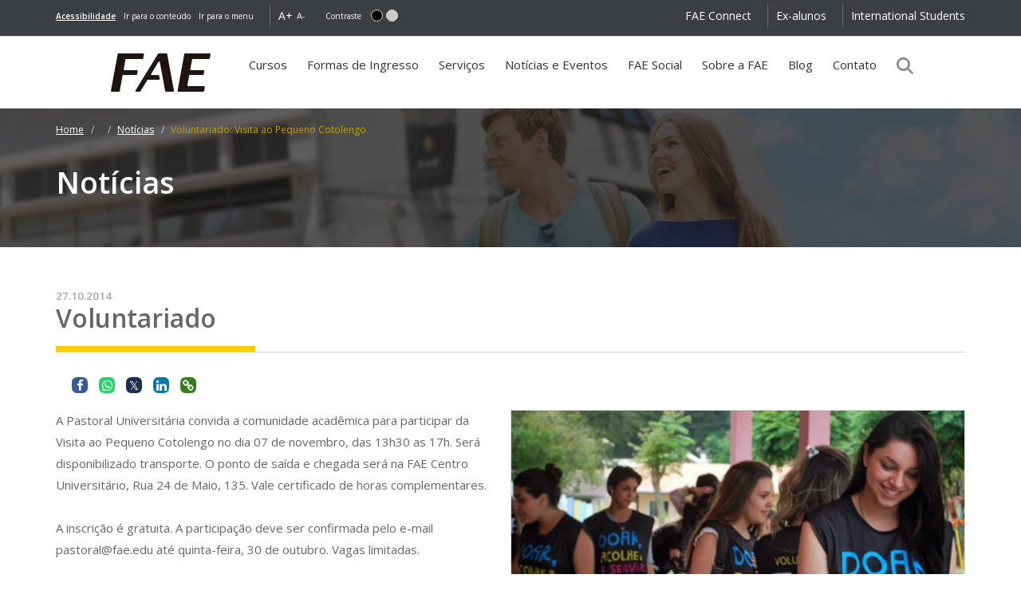

--- FILE ---
content_type: text/html;charset=UTF-8
request_url: https://fae.edu/noticias-e-eventos/noticia/83992061/voluntariado.htm
body_size: 18321
content:







     





	
	















		









<!DOCTYPE html>
<html lang="pt-br">
<head>
    <meta charset="UTF-8">
    <meta http-equiv="x-ua-compatible" content="ie=edge" />
    <meta name="viewport" content="width=device-width, initial-scale=1">
    <meta http-equiv="Cache-Control" content="max-age=172800, public">
    <meta http-equiv="Expires" content="Tue, 01 Jan 2024 00:00:00 GMT">

    <script src='https://cdn.privacytools.com.br/public_api/banner/autoblock/v2/XdMv110141.js?t=1'></script>

        <script>
      window.dataLayer = window.dataLayer || [];
    </script>
    
    <script async defer>(function(w,d,s,l,i){w[l]=w[l]||[];w[l].push({'gtm.start':
    new Date().getTime(),event:'gtm.js'});var f=d.getElementsByTagName(s)[0],
    j=d.createElement(s),dl=l!='dataLayer'?'&l='+l:'';j.async=true;j.src=
    '//www.googletagmanager.com/gtm.js?id='+i+dl;f.parentNode.insertBefore(j,f);
    })(window,document,'script','dataLayer','GTM-56MJWT');</script>

  <!-- PRECONNECT - otimiza o carregamento, pre-connexao com servidor -->
  <link rel="preconnect" href="https://fonts.googleapis.com">
  <link rel="preconnect" href="https://fonts.gstatic.com" crossorigin>
  <link rel="preconnect" href="https://www.gstatic.com" crossorigin>
  <!-- <link rel='dns-prefetch' href='//fonts.googleapis.com' /> -->
  <link rel="preconnect" href="https://script.hotjar.com/" crossorigin>
  <link rel="preconnect" href="https://vc.hotjar.io" crossorigin>

  <!-- Hotjar Tracking Code for https://fae.edu -->
  <script async defer>
      (function(h,o,t,j,a,r){
          h.hj=h.hj||function(){(h.hj.q=h.hj.q||[]).push(arguments)};
          h._hjSettings={hjid:1246726,hjsv:6};
          a=o.getElementsByTagName('head')[0];
          r=o.createElement('script');r.async=1;
          r.src=t+h._hjSettings.hjid+j+h._hjSettings.hjsv;
          a.appendChild(r);
      })(window,document,'https://static.hotjar.com/c/hotjar-','.js?sv=');
  </script>
  <script src="/_assets/js/swiper-element-bundle.min.js"></script>

                                    







 
 



   

                                  		<!-- para botoes compartilhar -->
		<link rel="stylesheet" href="https://cdnjs.cloudflare.com/ajax/libs/font-awesome/5.15.3/css/all.min.css"/>
		<link rel="stylesheet" href="/compartilhar.css">

    
          
<!--meta names compartilhamento-->
 
    <title>Voluntariado: Visita ao Pequeno Cotolengo</title>

 
    <meta property="og:title" content="Voluntariado: Visita ao Pequeno Cotolengo">
    <meta itemprop="name" content="Voluntariado: Visita ao Pequeno Cotolengo">
    <meta class="swiftype" name="title" data-type="string" content="Voluntariado: Visita ao Pequeno Cotolengo">
     
    <meta name="title"          content="Voluntariado: Visita ao Pequeno Cotolengo">
    <meta name="generator"      content="Grupo Bom Jesus" />

    <meta name="description" content="Pastoral Universitária convida comunidade acadêmica para visita ao Pequeno Cotolengo. Inscrições até 30 de outubro.">
    <meta property="og:description" content="Pastoral Universitária convida comunidade acadêmica para visita ao Pequeno Cotolengo. Inscrições até 30 de outubro.">
    <meta property="twitter:description" content="Pastoral Universitária convida comunidade acadêmica para visita ao Pequeno Cotolengo. Inscrições até 30 de outubro.">
    <meta class="swiftype" name="body" data-type="text" content="Pastoral Universitária convida comunidade acadêmica para visita ao Pequeno Cotolengo. Inscrições até 30 de outubro.">
    <meta itemprop="description" content="Pastoral Universitária convida comunidade acadêmica para visita ao Pequeno Cotolengo. Inscrições até 30 de outubro.">
 
    <meta class="swiftype" name="type" data-type="string" content="page" />
    <meta property="og:type" content="website">
    <meta property="og:locale" content="pt_BR">

    <meta property="twitter:card" content="summary_large_image"> 
    <meta property="twitter:title" content="Voluntariado: Visita ao Pequeno Cotolengo">

    
    <meta name="author" content="Grupo Bom Jesus - FAE">
    <meta name="robots" content="index, follow">
    <link rel="icon" href="/favicon.ico">

    
        <meta property="og:url" content="https://fae.edu/noticias-e-eventos/noticia/83992061/voluntariado.htm">
    <link rel="canonical" href="https://fae.edu/noticias-e-eventos/noticia/83992061/voluntariado.htm">  <!--cursos-->
    
    <meta property="og:site_name" content="FAE Centro Universitário">

    <meta itemprop="image" content="/galeria/getImage/362/cp500,286/1929776604315350.jpg">
    <meta property="twitter:image" content="/galeria/getImage/362/cp500,286/1929776604315350.jpg"> 
    <meta property="og:image" content="/galeria/getImage/362/cp500,286/1929776604315350.jpg">
    
    <meta property="og:image:width" content="500">        
    <meta property="og:image:height" content="260">
    <meta property="og:image:alt" content="Voluntariado: Visita ao Pequeno Cotolengo">

    <meta property="og:image:type" content="image/jpeg">

<!--FIM meta names compartilhamento-->


    
    
        <link rel="preload" as="style" onload="this.onload=null;this.rel='stylesheet'" href="/_assets/css/_icones.css?v=1.1.2"/>
    <link rel="preload" as="style" onload="this.onload=null;this.rel='stylesheet'" href="/_assets/css/_alto-contraste.css?v=1.1.2"/>
    <link rel="preload" as="style" onload="this.onload=null;this.rel='stylesheet'" href="/_assets/css/base.css?v=1.1.2"/>
    <link rel="preload" as="style" onload="this.onload=null;this.rel='stylesheet'" href="/_assets/css/bootstrap.min.css"/>
    <link rel="preload" as="style" onload="this.onload=null;this.rel='stylesheet'" href="/_assets/css/bootstrap-accessibility.css"/>
    <link rel="preload" as="style" onload="this.onload=null;this.rel='stylesheet'" href="/_assets/css/animate.min.css?v=3.5.1"/>
    <link rel="preload" as="style" onload="this.onload=null;this.rel='stylesheet'" href="/_assets/css/awesome-bootstrap-checkbox.css?v=3.4.1&display=swap"/>
    <link rel="preload" as="style" onload="this.onload=null;this.rel='stylesheet'" href="/_assets/css/main.css?v=1.1.2"/>
    <link rel="preload" as="style" onload="this.onload=null;this.rel='stylesheet'" href="/_assets/css/main-mq.css?v=1.1.2"/>

    <link rel="preload" as="style" onload="this.onload=null;this.rel='stylesheet'" href="/_assets/css/font-awesome.min.css?v=4.7.0&display=swap"/>

    
        <noscript>
      <link rel="stylesheet" href="/_assets/css/bootstrap.min.css"/>
      <link rel="stylesheet" href="/_assets/css/main.css?v=1.1.2"/>
      <link rel="stylesheet" as="font" href="/_assets/css/font-awesome.min.css?v=4.7.0&display=swap" />
      <link rel="stylesheet" href="/_assets/css/animate.min.css?v=3.5.1"/>
      <link rel="stylesheet" href="/_assets/css/awesome-bootstrap-checkbox.css?v=3.4.1&display=swap"/>
      <link rel="stylesheet" href="/_assets/css/bootstrap-accessibility.css"/>
      <link rel="stylesheet" href="/_assets/css/_icones.css?v=1.1.2"/>
      <link rel="stylesheet" href="/_assets/css/_alto-contraste.css?v=1.1.2"/>
      <link rel="stylesheet" href="/_assets/css/base.css?v=1.1.2"/>
      <link rel="stylesheet" href="/_assets/css/main-mq.css?v=1.1.2"/>
    </noscript>

    <!--PESQUISA GOOGLE-->
    <link rel="preload" as="style" onload="this.onload=null;this.rel='stylesheet'" href="/_assets/css/pesquisagoogle_2021.css">
    <noscript>
        <link rel="stylesheet" href="/_assets/css/pesquisagoogle_2021.css"/>
    </noscript>

    

        <script async src="/_assets/js/modernizr.min.js"></script>

          <script src='https://www.google.com/recaptcha/api.js'></script>
       
    
        <!-- SEO DADOS ESTRUTURADOS PARA LOGO -->
        <script type="application/ld+json">
          {
            "@context": "https://schema.org",
            "@type": "Organization",
            "url": "https://fae.edu/",
            "logo": "https://fae.edu/_assets/img/logo/logoFae112x112.jpg"
          }
        </script>

        <!-- SEO DADOS ESTRUTURADOS PARA aixa de pesquisa de sitelinks (WebSite) -->
        <script type="application/ld+json">
        {
          "@context": "https://schema.org",
          "@type": "WebSite",
          "url": "https://fae.edu/",
          "name":"FAE Centro Universitário",
          "potentialAction": {
            "@type": "SearchAction",
            "target": {
              "@type": "EntryPoint",
              "urlTemplate": "https://fae.edu/?q={search_term_string}"
            },
            "query-input": "required name=search_term_string"
          }
        }    
        </script>

  </head>
 
  <body class="fae noticia">


                <noscript><iframe src="//www.googletagmanager.com/ns.html?id=GTM-56MJWT"
      height="0" width="0" style="display:none;visibility:hidden"></iframe></noscript>
          
    <div id="wrapper">

      
      
              <header id="controls" class="bg_trnspt bg_trnspt1 hidden-xs">
  <div class="container" id="ct-acc">
    <nav>
      <a role="link" class="pull-left hotlink" title="informações sobre acessibilidade" href="/acessibilidade.vm"><strong> <u>Acessibilidade</u> </strong></a>
      <a role="link" class="pull-left" href="#main_content" onclick="document.getElementById('main_content').focus();" title="Ver o conteúdo principal"  onClick="ga('send', 'event', { eventCategory: 'link', eventAction: 'clicar', eventLabel: 'acesso rápido ao conteúdo principal'});">Ir para o conteúdo</a>
      <a role="link" class="pull-left" href="#fae_navbar_collapse" onclick="document.getElementById('fae_navbar_collapse').focus();" title="Ver as informações sobre a acessibilidade deste site"  accesskey="A" onClick="ga('send', 'event', { eventCategory: 'link', eventAction: 'clicar', eventLabel: 'acesso rápido ao menu principal'});">Ir para o menu</a>
      <span class="separador pull-left"></span>
      <a role="button" aria-label="botão de acessibilidade aumenta tamanho da fonte" class="btns-font-size pull-left" data-size="large" href="#" accesskey="0">A+</a>
      <a role="button" aria-label="botão de acessibilidade diminui tamanho da fonte"class="btns-font-size pull-left" data-size="small" href="#" accesskey="9">A-</a>
      <label for="altoContraste">Contraste</label>
      <a role="button" href="#" aria-label="botão de acessibilidade ativa contraste" class="btn_contrast btn_contrast_black img-circle pull-left" accesskey="P"></a>
      <a role="button" href="#" aria-label="botão de acessibilidade desativa contraste" class="btn_contrast btn_contrast_white img-circle pull-left margin_right_60" accesskey="N"></a>
     
      
      <a onClick="ga('send', 'event', { eventCategory: 'link', eventAction: 'clicar', eventLabel: 'botão sem bandeira'});" href="/about.vm" class="ext_link color_white pull-right padding_right_0 margin_right_0">International Students</a>
              <span class="separador pull-right"></span>
        <a href="/ex-alunos.vm" class="ext_link color_white pull-right">Ex-alunos</a>
                    <span class="separador pull-right"></span>
        <a href="/connect.vm" title="acessar o FAE Connect" class="ext_link color_white pull-right">FAE Connect</a>
          </nav>
  </div>
</header>
<div class="box_cookies container-fluid" id="cookies_alerta" style="display: none;">
		<div class="row">
			<div class="col-xs-12">
				<div class="alert_cookies alert alert-dismissible alert-warning">
					<button type="button" class="close" data-dismiss="alert">&times;</button>
						<div class="cookies_texto">
							<p>Este site salva seu histórico de uso. Ao continuar navegando você concorda com a <a href="https://dpo.privacytools.com.br/policy-view/2ZBXkXnBZ/1/poli%CC%81tica-de-privacidade-/pt_BR" target="_blank" class="alert-link"><u>política de privacidade</u></a>.
							&nbsp;&nbsp;<br class="visible-xs visible-sm"><br class="visible-xs visible-sm">
							<button type="submit" class="btn btn-lg btn-info text-uppercase" data-dismiss="alert" onclick="setOnCookie()">Entendi</button>
							</p>
						</div>
				</div>
			</div>
		</div>
</div>
  <nav class="navbar navbar-default no_radius">
    <div class="container" id="ct-menu">

            <div class="row position-relative">
        <div class="col-md-2 navbar-header">
          <button type="button" class="navbar-toggle collapsed no_radius" data-toggle="collapse" data-target="#fae_navbar_collapse">
            <span class="sr-only">mostrar/esconder o menu do site</span>
            <span class="icon-bar no_radius"></span>
            <span class="icon-bar no_radius"></span>
            <span class="icon-bar no_radius"></span>
          </button>

              <!-- pesquisa google-->
              <a   title="Pesquise direto no site" data-toggle="modal" data-target="#ModalPesquisaGoogle" href="#"
              style="border-bottom:0px;background-color:#231f20;"
              class="navbar-toggle " onclick="botao_iniciar_pesquisa()">
              <span class="fa fa-search form-control-icon"></span>
                </a>


          <a class="navbar-brand" href="/" title="logo FAE e botão acesso a home site">
            <img src="/_assets/img/logo/fae-white-89x34.png" alt="logo FAE Business School" class="visible-xs" width="100px">
          </a>
        </div>
        <div class="col-md-12 col-main-menu bg_color_white position-initial">
          <div class="collapse navbar-collapse position-initial" id="fae_navbar_collapse">
            <div class="row" id="area-nav">
              <ul class="nav navbar-nav" id="nav-fae">
                <li id="logo-fae">
                  <a href="/" accesskey="1">
                    <img src="/_assets/img/logo/fae-black-134x75.jpg" alt="logo FAE Business School" class="hidden-xs">
                  </a>
                </li>
                <li class="position-initial dropdown">
                  <button title="Botao de ativação">Cursos</button>
                  <ul class="dropdown-menu">
                    <li class="col-xs-12 col-sm-6">
                      <a class="assunto margin_left_0" href="/cursos/graduacao.vm"><strong>Graduação</strong></a>

                      <a class="assunto margin_left_0 border_bottom" href="https://pos.fae.edu/">
                        <strong>Pós-Graduação Curitiba</strong>
                      </a>
                      <a href="https://pos.fae.edu/cursos/especializacao">Especialização</a>
                      <a href="https://pos.fae.edu/cursos/mba">MBA Executivo</a>
                      <a href="https://pos.fae.edu/cursos/six-sigma-black-belt">Six Sigma - Black Belt</a>
                      <a href="https://pos.fae.edu/diferenciais#internacionalizacao">Cursos Internacionais</a>
                      <a href="https://pos.fae.edu/cursos/curta-duracao">Curta Duração</a> 
                     </li>
                    <li class="col-xs-12 col-sm-12">
                      <label class="assunto"><strong>Cursos Livres</strong></label>
                      <a href="/cursos/cursos-de-extensao.vm">Cursos de Extensão</a>
                      <a href="/cursos/dhlab.vm">DHLab </a>
                      <a href="/cursos/fae-senior.vm">FAE Sênior</a>
                      <br>
                      <label class="assunto"><strong>Para Empresas</strong></label>
                      <a href="https://fae.edu/cursos/educacao-executiva-empresarial.vm">Soluções <i>In Company</i></a>
                    </li>
                  </ul>
                </li>
                <li class="dropdown">
                  <button title="Botão de ativação">Formas de Ingresso</button>
                  <ul class="dropdown-menu" id="menu-ingresso">
                    <li><a href="/vestibular/" class="assunto" title="acessar a página de Vestibular FAE">Vestibular</a></li>
                    <li><a href="/formas-de-ingresso/enem.vm" class="assunto" title="acessar ENEM">ENEM</a></li>
                    <li><a href="/formas-de-ingresso/exame-internacional.vm" class="assunto" title="acessar Exame Internacional">Exame Internacional</a></li>
                    <li><a href="/formas-de-ingresso/descontos-e-parcelamento-estudantil.vm" class="assunto" title="acessar Descontos e Parcelamento Estudantil">Descontos e Parcelamento Estudantil</a></li>
                    <li><a href="/formas-de-ingresso/transferencia-externa.vm" class="assunto" title="acessar Transferência Externa">Transferência Externa</a></li>
                    <li><a href="/formas-de-ingresso/segunda-graduacao.vm" class="assunto" title="acessar Segunda Graduação">Segunda Graduação</a></li>
                    <li><a href="/formas-de-ingresso/disciplinas-isoladas.vm" class="assunto" title="acessar Disciplinas isoladas">Disciplinas isoladas</a></li>
                  </ul>
                </li>
                <li class="position-initial dropdown">
                  <button title="Botão de ativação">Serviços</button>
                  <ul class="dropdown-menu">
                    <li class="col-xs-12 col-sm-4">
                      <a class="assunto margin_left_0" href="/servicos/autenticacao-de-documentos.vm"><strong>Autenticação de documentos</strong></a>
                                          <a class="assunto margin_left_0" href="/servicos/certificacao-eletronica.vm"><strong>Certificação eletrônica</strong></a>
                      <a class="assunto margin_left_0" href="/servicos/biblioteca.vm"><strong>Biblioteca</strong></a>

                      <label class="assunto"><strong>Serviços para empresas</strong></label>
                      <a href="https://fae.edu/cursos/educacao-executiva-empresarial.vm" title="acessar Soluções In Company">Soluções In Company</a>
                      <a href="/servicos/empregabilidade.vm" title="acessar Núcleo de Empregabilidade">Núcleo de Empregabilidade - NEP</a>
                      <a href="/servicos/cie/" title="acessar Centro de Internacionalização de Empresas">Centro de Internacionalização de Empresas</a>

                      <a href="/servicos/locacao.vm" title="acessar Locação de espaços">Locação de espaços</a>
                    </li>
                    <li class="col-xs-12 col-sm-4">
                      <label class="assunto"><strong>Serviços para a comunidade</strong></label>

                        <a href="/servicos/education-usa.vm" title="acessar Education USA">Education USA</a>
                        <a href="/servicos/cultura.vm" title="acessar Núcleo de Extensão Universitária">Cultura</a>
                        <a href="/servicos/agencia-talento.vm" title="acessar Agência de Comunicação Talento">Agência de Comunicação </a>
                        <a href="/servicos/officio-design.vm" title="acessar Agência Experimental de Publicidade e Propaganda Audiovisual">Escritório de Design</a>
                        <a href="/servicos/psicofae.vm" title="acessar Agência Experimental de Publicidade e Propaganda Audiovisual">Clínica de Psicologia</a>
                        <a href="/servicos/pratica-juridica.vm" title="acessar Escritório de Prática Jurídica">Escritório de Direito</a>
                        <a href="/servicos/intercambio-universitario-nri.vm" title="acessar Núcleo de Relações Internacionais">Internacionalização</a>
                        <a href="/servicos/inovacao-empreendedorismo.vm" title="acessar Inovação e Empreendedorismo">Inovação e Empreendedorismo</a>
                        <a href="/servicos/cidadania-financeira.vm" title="acessar Educação Financeira">Educação Financeira</a>

                    </li>
                    <li class="col-xs-12 col-sm-4">
                      <a class="assunto margin_left_0" href="/servicos/pesquisa-academica.vm"><strong>Núcleo de Pesquisa Acadêmica</strong></a>

                      <label class="assunto"><strong>Publicações acadêmicas</strong></label>

                        <a href="/servicos/caderno-paic.vm" title="acessar Caderno PAIC">Caderno PAIC</a>  
                        <a href="/servicos/law-experience.vm" title="Acessar cadastro dos Livros Law Experience">Livro Law Experience</a>
                        <a href="https://memorialtcccadernograduacao.fae.edu/cadernotcc" target="_blank" title="acessar Memorial TCC Caderno de Graduação">Memorial TCC Caderno de Graduação</a>
                        <a href="https://revistapsicofae.fae.edu/psico" title="acessar Pluralidades em Saúde Mental – Psicofae" target="_blank">Pluralidades em Saúde Mental – Psicofae</a>
                        <a href="https://revistadedireito.fae.edu/direito" target="_blank" title="acessar Revista de Direito da FAE">Revista de Direito da FAE</a>
                        <a href="/servicos/revista-fae.vm" title="acessar Revista da FAE">Revista da FAE</a>
                        <a href="https://revistafilosofica.saoboaventura.edu.br/filosofia" target="_blank" title="acessar Revista de Filosofia São Boaventura">Revista de Filosofia São Boaventura</a>
                        <a href="https://scintilla.saoboaventura.edu.br/scintilla" target="_blank" title="acessar Revista de Filosofia Scintilla">Revista de Filosofia Scintilla</a>
                        <a href="https://revistajusticaesistemacriminal.fae.edu/direito" target="_blank" title="acessar Revista Justiça e Sistema Criminal">Revista Justiça e Sistema Criminal</a>
                    </li>
                  </ul>
                </li>
                <li >
                  <a href="/noticias-e-eventos/" accesskey="3">
                    Notícias e Eventos
                                      </a>
                </li>

                <li >
                  <a href="/sobre-a-fae/fae-social.vm" >
                    FAE Social
                                      </a>
                </li>
                <li class="dropdown">
                  <button title="Botão de ativação">Sobre a FAE</button>
                  <ul class="dropdown-menu" id="menu-sobre">
                    <li><a class="assunto" href="/a-fae/index.vm" title="acessar A FAE">A FAE</a></li>
                    <li><a class="assunto" href="/sobre-a-fae/pastoral-universitaria.vm" title="acessar a Pastoral Universitária" accesskey="4">Pastoral Universitária</a></li>
                    <li><a class="assunto" href="/sobre-a-fae/normas-e-legislacao.vm" title="acessar Normas e Legislação">Normas e Legislação</a></li>
                    <li>
                      <a class="assunto" href="/sobre-a-fae/formados.vm" title="acessar Alunos Formados">
                        Alunos Formados
                      </a>
                    </li>
                    <li><a class="assunto" href="/sobre-a-fae/cpa.vm" title="acessar CPA">CPA - Comissão Própria de Avaliação</a></li>
                  </ul>
                </li>
                <li>
                  <a href="/blog" title="Ir para o blog da FAE">
                    Blog
                  </a>
                </li>
                <li class="hidden-xs ">
                  <a href="/contato/" accesskey="5">
                    Contato
                                      </a>
                </li>



                <li class="visible-xs "><a href="/about.vm">International Students</a></li>
                <li class="visible-xs "><a href="/ex-alunos.vm">Ex-alunos</a></li>
                <li class="visible-xs "><a href="/blog" title="Ir para o blog da FAE">Blog</a></li>
                <li class="visible-xs "><a href="/contato/">Contato</a></li>

                <li class="hidden-xs ">
                  <!-- pesquisa google-->
                   <a   title="Pesquise direto no site" href="#"
                  data-toggle="modal" data-target="#ModalPesquisaGoogle" style="border-bottom: 0px;width:28px;">
                     <img src="/img/lupa_fae.png" alt="Pesquise no site">
                    </a>
                </li>
              </ul>
            </div>
          </div>
        </div>       </div>

            <div class="row visible-xs mobile_menu_shortcuts">
        <a href="https://fae.edu/apps/portal/login" target="_blank" class="col-xs-6 custom_tabs text-center" title="acessar o FAE Connect">FAE Connect</a>
        <a href="/contato/" class="col-xs-6 custom_tabs text-center" >Contato</a>
      </div>
    </div>
  </nav>

    <!-- MODAL PESQUISA INTERNA GOOGLE FAE-->
    <div class="modal fade " id="ModalPesquisaGoogle" tabindex="-1" aria-labelledby="exampleModalLabel" aria-hidden="true"
    style="backdrop-filter: blur(4px);		">
    <div class="modal-dialog modal-lg">
      <div class="modal-content-pesquisa">
      <div class="modal-header">
        <button type="button" class="close-pesq" data-dismiss="modal" aria-label="Close">
          <span aria-hidden="true">&times;</span>
        </button>

          <span class="h25  modal-title " style="color: #ffcb05;font-size: 1.536em;">PESQUISE NO SITE DA FAE:</span>


      </div>
      <div class="modal-body">
        <form onsubmit="botao_enviar();" action="javascript:void(0);" >

          <input name="q" alt="Search_term" value="" size="16" id="palavras" type="text"
          onfocus="this.value='';"  class="input_form_pesq " placeholder="Clique e digite.">

          <div class="input-group-append">
            <button class="btn-outline-secondary " onclick="botao_enviar()"  type="button">
              <span class="fa fa-search "></span>
            </button>
          </div>
           <div id="campovazio" class="campovazio">Para nova pesquisa, digite algo.</div>

        </form>

        <!-- busca e resultados-->

        <script async src="https://cse.google.com/cse.js?cx=01e79959b45ce43a8"></script>
        <div class="gcse-searchresults-only"></div>

      </div>
      <!-- <div class="modal-footer">
        <button type="button" class="btn btn-default" data-dismiss="modal">Voltar à navegação</button>

      </div> -->
      </div>
    </div>
    </div>

    <div id="avisos" class="hidden-xs"></div>

    

   

              <div class="topo_internas  "  style="background-image:url('/_assets/img/topos_internas/tiny/topo_noticias.jpg')" data-teste="/_assets/img/topos_internas/tiny/topo_noticias.jpg/noticia">
          <div class="container">
            <div class="row">
              <div class="col-xs-12 hidden-xs">

                                <ul class="hidden-xs breadcrumb ">
                  <li>
                    <a href="/" title="voltar a Página Inicial" content="index, follow">Home</a>
                  </li>
                  
                                      <li>

                                              <a href="/noticias-e-eventos/" title="acessar a página inicial de Notícias e Eventos da FAE" content="index, follow">
                      
                                                                    
                                                                    </a>
                                          </li>
                                                        <li><a href="/noticias-e-eventos/noticias.vm" title="acessar o histórico de notícias da FAE" content="index, follow">Notícias</a></li>
                                                                        <li class="active">Voluntariado: Visita ao Pequeno Cotolengo</li>                </ul>
                
                                
                                              <style>
                          .SEO_titulonoticia_span{
                            font-weight: 600;
                            color: #ffffff;
                            font-size: 2.500em;
                            margin: 30px 0 55px !important;
                            display: block;
                          }
                        </style>
                        <span class="SEO_titulonoticia_span"><b>Notícias</b></span>
                      
                                

                  
                  
                                                </div>
            </div>
          </div>
        </div>
          
    
  













      

      <div id="main_content" class="container-fluid">
        <div class=" row " >         
          

<div class="container modelo_col_1">
      <div class="row">
      <div class="col-xs-12">
        <em class="data"><strong>27.10.2014</strong></em>
              <h1 class="titulo_detalhe margin_top_0">
                                                      Voluntariado
                                                </h1>
            </div>
          </div>
                  <br>
          <div class="compartilhe ">
            <!-- COMPARTILHAR desktop 2023 -->
 
            
<div class="container" style="margin-bottom: 20px;">

    <div class="hidden-xs" >
        <!-- <span class="x_small">Compartilhe:</span> -->
        <button class=" social-media-btn facebook" arial-label="Clique no botão para compartilhar no Facebook"
            onclick="window.open('https://www.facebook.com/sharer/sharer.php?u=https://fae.edu/noticias-e-eventos/noticia/83992061/voluntariado.htm')">
            <i class="fa fa-facebook" aria-hidden="true"></i>
        </button>

        <button class=" social-media-btn whatsapp" id="whatsapp" aria-label="Clique no botão para compartilhar no whatsapp"
            onclick="window.open('https://api.whatsapp.com/send?text=Pastoral Universitária convida comunidade acadêmica para visita ao Pequeno Cotolengo. Inscrições até 30 de outubro.\n https://fae.edu/noticias-e-eventos/noticia/83992061/voluntariado.htm')">
            <i class="fab fa-whatsapp" aria-hidden="true"></i>
        </button>

        <button class=" social-media-btn twitter" id="twitter" aria-label="Clique no botão para compartilhar no twitter"
            onclick="window.open('https://twitter.com/intent/tweet?url=https://fae.edu/noticias-e-eventos/noticia/83992061/voluntariado.htm&text=Pastoral Universitária convida comunidade acadêmica para visita ao Pequeno Cotolengo. Inscrições até 30 de outubro.')">
            <i class="fab fa-twitter" aria-hidden="true"></i>
        </button>
        <button class=" social-media-btn linkedin" id='linkedin' aria-label="Clique no botão para compartilhar no linkedin"
            onclick="window.open('https://www.linkedin.com/shareArticle?mini=true&amp;url=https://fae.edu/noticias-e-eventos/noticia/83992061/voluntariado.htm')">
            <i class="fa fa-linkedin" aria-hidden="true"></i>
        </button>

        <button class="social-media-btn clipboard" id='copiar' aria-label="Clique no botão para copiar a url" onclick="copyURLPost();">
            <i class="fa fa-link" aria-hidden="true"></i></button>
    </div>


    <div class="msg_copiada">link copiado</div>

    <!--COMPARTILHAR nativo mobile 2023 -->
    <div class="compartilhar-mobile visible-xs" style="float: right;">
        <span class="x_small">Compartilhe:</span>
        <button class="social-media-btn  " id="shareBtn"  aria-label="Clique no botão para compartilhar em dispositivos moveis">
            <i class="fa fa-share-alt" style="color:black; "></i>
    </div>

</div>




<script>
    function copyURLPost() {

        const elem = document.createElement('textarea');
        var url = window.location.href.toString();

        elem.value = url;
        document.body.appendChild(elem);
        elem.select();
        document.execCommand('copy');
        document.body.removeChild(elem);

        alert("Link copiado!")
        const msgDiv = document.querySelector('.msg_copiada')

        // var msgDiv = document.getElementById('msg_copiada');
        msgDiv.style.display = 'block'; // Exibe a div
        setTimeout(function () {
            msgDiv.style.display = 'none';
        }, 3000);

    }
</script>

<style>
.twitter{
    background: #1e3050;
    color:#fff
}
.fab.fa-twitter{
	font-family:sans-serif;
}
.fab.fa-twitter::before {
    content: "𝕏";
    font-size: 1em;
}
</style>

<!-- script compartilhar mobile está _estrutura.vm-->
          </div>
  <div class="row">
    <div class="col-xs-12">
                  <div class="pull-right chamada hidden-xs" style="max-width: 50%;">
                  <img class="hidden-xs" src="/galeria/getImage/362/1929776604315350.jpg" alt='Pastoral Universitária convida comunidade acadêmica para visita ao Pequeno Cotolengo. Inscrições até 30 de outubro.'
          style="border: 1px solid #D6D6D6;width: 100%;">      
          <br><span class="x_small" style="display: block;">Pastoral Universitária convida comunidade acadêmica para visita ao Pequeno Cotolengo. Inscrições até 30 de outubro.</span class="x_small">
              </div>

      <div class="chamada visible-xs">
        
                      <img class="visible-xs full_width" src="/galeria/getImage/362/1929776604315350.jpg" alt='Pastoral Universitária convida comunidade acadêmica para visita ao Pequeno Cotolengo. Inscrições até 30 de outubro.'
            style="border: 1px solid #D6D6D6;">        
            <br><span class="x_small" style="display: block;">Pastoral Universitária convida comunidade acadêmica para visita ao Pequeno Cotolengo. Inscrições até 30 de outubro.</span class="x_small">
                </div>
                        <span class="conteudo_texto">
        <p>A Pastoral Universit&aacute;ria convida a comunidade acad&ecirc;mica para participar da Visita ao Pequeno Cotolengo no dia 07 de novembro, das 13h30 as 17h. Ser&aacute; disponibilizado transporte. O ponto de sa&iacute;da e chegada ser&aacute; na FAE Centro Universit&aacute;rio, Rua 24 de Maio, 135. Vale certificado de horas complementares.<br />
<br />
A inscri&ccedil;&atilde;o &eacute; gratuita. A participa&ccedil;&atilde;o deve ser confirmada pelo e-mail pastoral@fae.edu at&eacute; quinta-feira, 30 de outubro. Vagas limitadas.<br />
<br />
Pequeno Cotolengo<br />
<br />
O Pequeno Cotolengo Paranaense atua h&aacute; 49 anos com o objetivo de oferecer acesso a acolhimento, sa&uacute;de e educa&ccedil;&atilde;o para pessoas com defici&ecirc;ncias m&uacute;ltiplas, abandonadas pelas fam&iacute;lias ou em situa&ccedil;&atilde;o de risco. S&atilde;o mais de 200 pessoas acolhidas e mais de 43 mil atendimentos anuais oferecidos em 12 especialidades da sa&uacute;de. <a href="http://www.pequenocotolengo.org.br/" target="_blank">Conhe&ccedil;a</a>.<br />
<br />
Confira as fotos da visita realizada no dia 17 de outubro:</p>

      </span>
      <br>
                    
		<div class="clearfix" id="teste"></div>
		<br><hr class="border_color_8">
					<h2 class="h25 border2_color1">Galeria de fotos</h2>
				<br>

    <div class="gamma-container gamma-loading" id="gamma-container">
    	<ul class="gamma-gallery">
              		<li>
      			<div data-alt="" data-description="" data-max-width="1800" data-max-height="1350">
      				<div data-src="/galeria/getImage/362/1929928083482331.jpg"></div>
      				<noscript>
      					<img src="/galeria/getImage/362/1929928083482331.jpg" alt=""/>
      				</noscript>
      			</div>
      		</li>
              		<li>
      			<div data-alt="" data-description="" data-max-width="1800" data-max-height="1350">
      				<div data-src="/galeria/getImage/362/1929927250476484.jpg"></div>
      				<noscript>
      					<img src="/galeria/getImage/362/1929927250476484.jpg" alt=""/>
      				</noscript>
      			</div>
      		</li>
              		<li>
      			<div data-alt="" data-description="" data-max-width="1800" data-max-height="1350">
      				<div data-src="/galeria/getImage/362/1929926284045238.jpg"></div>
      				<noscript>
      					<img src="/galeria/getImage/362/1929926284045238.jpg" alt=""/>
      				</noscript>
      			</div>
      		</li>
              		<li>
      			<div data-alt="" data-description="" data-max-width="1800" data-max-height="1350">
      				<div data-src="/galeria/getImage/362/1929925470476810.jpg"></div>
      				<noscript>
      					<img src="/galeria/getImage/362/1929925470476810.jpg" alt=""/>
      				</noscript>
      			</div>
      		</li>
              		<li>
      			<div data-alt="" data-description="" data-max-width="1800" data-max-height="1350">
      				<div data-src="/galeria/getImage/362/1929924668039761.jpg"></div>
      				<noscript>
      					<img src="/galeria/getImage/362/1929924668039761.jpg" alt=""/>
      				</noscript>
      			</div>
      		</li>
              		<li>
      			<div data-alt="" data-description="" data-max-width="1800" data-max-height="1350">
      				<div data-src="/galeria/getImage/362/1929923771558376.jpg"></div>
      				<noscript>
      					<img src="/galeria/getImage/362/1929923771558376.jpg" alt=""/>
      				</noscript>
      			</div>
      		</li>
              		<li>
      			<div data-alt="" data-description="" data-max-width="1800" data-max-height="1350">
      				<div data-src="/galeria/getImage/362/1929922910555041.jpg"></div>
      				<noscript>
      					<img src="/galeria/getImage/362/1929922910555041.jpg" alt=""/>
      				</noscript>
      			</div>
      		</li>
            	</ul>
    	<div class="gamma-overlay"></div>
    	    </div>
	  <br><hr class="border_color_8"><br>
        <br>

    </div>
    <div class="compartilhe">
      <!-- COMPARTILHAR desktop 2023 -->
      <!-- <link rel="stylesheet" href="../compartilhar.css"> -->
      
<div class="container" style="margin-bottom: 20px;">

    <div class="hidden-xs" >
        <!-- <span class="x_small">Compartilhe:</span> -->
        <button class=" social-media-btn facebook" arial-label="Clique no botão para compartilhar no Facebook"
            onclick="window.open('https://www.facebook.com/sharer/sharer.php?u=https://fae.edu/noticias-e-eventos/noticia/83992061/voluntariado.htm')">
            <i class="fa fa-facebook" aria-hidden="true"></i>
        </button>

        <button class=" social-media-btn whatsapp" id="whatsapp" aria-label="Clique no botão para compartilhar no whatsapp"
            onclick="window.open('https://api.whatsapp.com/send?text=Pastoral Universitária convida comunidade acadêmica para visita ao Pequeno Cotolengo. Inscrições até 30 de outubro.\n https://fae.edu/noticias-e-eventos/noticia/83992061/voluntariado.htm')">
            <i class="fab fa-whatsapp" aria-hidden="true"></i>
        </button>

        <button class=" social-media-btn twitter" id="twitter" aria-label="Clique no botão para compartilhar no twitter"
            onclick="window.open('https://twitter.com/intent/tweet?url=https://fae.edu/noticias-e-eventos/noticia/83992061/voluntariado.htm&text=Pastoral Universitária convida comunidade acadêmica para visita ao Pequeno Cotolengo. Inscrições até 30 de outubro.')">
            <i class="fab fa-twitter" aria-hidden="true"></i>
        </button>
        <button class=" social-media-btn linkedin" id='linkedin' aria-label="Clique no botão para compartilhar no linkedin"
            onclick="window.open('https://www.linkedin.com/shareArticle?mini=true&amp;url=https://fae.edu/noticias-e-eventos/noticia/83992061/voluntariado.htm')">
            <i class="fa fa-linkedin" aria-hidden="true"></i>
        </button>

        <button class="social-media-btn clipboard" id='copiar' aria-label="Clique no botão para copiar a url" onclick="copyURLPost();">
            <i class="fa fa-link" aria-hidden="true"></i></button>
    </div>


    <div class="msg_copiada">link copiado</div>

    <!--COMPARTILHAR nativo mobile 2023 -->
    <div class="compartilhar-mobile visible-xs" style="float: right;">
        <span class="x_small">Compartilhe:</span>
        <button class="social-media-btn  " id="shareBtn"  aria-label="Clique no botão para compartilhar em dispositivos moveis">
            <i class="fa fa-share-alt" style="color:black; "></i>
    </div>

</div>




<script>
    function copyURLPost() {

        const elem = document.createElement('textarea');
        var url = window.location.href.toString();

        elem.value = url;
        document.body.appendChild(elem);
        elem.select();
        document.execCommand('copy');
        document.body.removeChild(elem);

        alert("Link copiado!")
        const msgDiv = document.querySelector('.msg_copiada')

        // var msgDiv = document.getElementById('msg_copiada');
        msgDiv.style.display = 'block'; // Exibe a div
        setTimeout(function () {
            msgDiv.style.display = 'none';
        }, 3000);

    }
</script>

<style>
.twitter{
    background: #1e3050;
    color:#fff
}
.fab.fa-twitter{
	font-family:sans-serif;
}
.fab.fa-twitter::before {
    content: "𝕏";
    font-size: 1em;
}
</style>

<!-- script compartilhar mobile está _estrutura.vm-->

    </div>
    <div class="clearfix"></div>
  </div>
</div>
<!-- SEO Configura os dados estruturados -->




  


<script>
  // Obtém a URL atual
  const currentUrl = window.location.href;  
  // Regex para encontrar o padrão "-.htm" e removê-lo
  const correctedUrl = currentUrl.replace(/-\.(htm)/, '.$1');
  // Se a URL atual for diferente da corrigida, redireciona para a URL corrigida
  if (currentUrl !== correctedUrl) {
    console.log('Redirecionando para:', correctedUrl);
    window.location.replace(correctedUrl); // Redireciona o usuário
  }
</script>

    
    
    <!-- SEO DADOS ESTRUTURADOS PARA NOTICIAS/ARTIGOS-->
    <script type="application/ld+json">
  {
    "@context": "https://schema.org",
    "@type": "Article",
    
    "mainEntityOfPage": {
      "@type": "WebPage",
      "@id": "https://fae.edu/noticias-e-eventos/noticia/83992061/voluntariado.htm"
    },

    "potentialAction": {
      "@type": "SearchAction",
      "target": {
        "@type": "EntryPoint",
        "urlTemplate": "https://fae.edu/?q={search_term_string}"
      },
      "query-input": "required name=search_term_string"
    },
    
    "headline": "Voluntariado",
    "description": "Pastoral Universitária convida comunidade acadêmica para visita ao Pequeno Cotolengo. Inscrições até 30 de outubro.",
    "image": "/galeria/getImage/362/1929776604315350.jpg",  
    
    "author": {
      "@type": "Organization",
      "name": "Grupo Bom Jesus - FAE",
      "url": "https://fae.edu/"
    },      
    
    "datePublished": "2014-10-27T16:58:00Z",
    "dateModified": "2025-06-09T09:40:08Z" 
  }  
 
  
</script>
<style>
  #main_content ul li {
    list-style: disc;
    margin-left: 20px;
  }
</style>




        </div>
      </div>
    </div>

        

    <style media="screen">
  .footer1 {
    padding: 2.5rem 0;
    background-color: #262626;
    text-align: center;
    font-size: 14px;
    font-weight: 400;
    color: #ffffff;
  }
</style>


<footer>



            <section class="noticias">
        <div class="container">
         
                      <style>
	.SEO_h2_noticiasrelacionadas{
		font-weight: 600;
		font-size: 1.8em !important;
		padding-bottom: 20px;
		border-bottom: 7px solid #ffcb05;
		text-align: center;
		margin: 20px;
		color: #ffffff !important;
	}
	body.fae .h5-link{
		border:unset;
		margin: unset;
		padding: unset;
	}
</style>





		


<span id="colunas" style="display:none">3</span>
 
<div class="row" style="margin: 50px 0px;">
			<div class="col-xs-12 col-sm-4 col-sm-offset-4">
			<h2 class="SEO_h2_noticiasrelacionadas"> Notícias relacionadas</h2>
		</div>
	</div>






<div class="row card_1">
		 		<style >
	body.fae h4.info{
		font-weight: 400;
    	font-style: normal;
    	font-size: 16px;
    	color: #666666;
    	text-align: left;
		padding: 0;
		line-height: normal;
		background-color: unset;
		margin: unset;
	}
	
</style>

																		
 
<div class="col-xs-12 col-sm-4">

					<a class="card" href='/noticias-e-eventos/noticia/232878355/fae-celebra-excelencia-academica-e-homenageia-melhores-alunos-do-1-semestre-de-2025.htm' target ='_self'  rel="Eventos, Homenagem, Premiação, Institucional, Site, Graduação, Institucional, Aluno, Docente" title="ver mais sobre FAE celebra excelência acadêmica e homenageia melhores alunos do 1.º semestre de 2025">
			<span style="display:none">
			<strong>
							</strong>     
		</span>
									<img src="/galeria/getImage/362/cp360,185/6653528628734635.jpg" alt="A FAE Centro Universitário realizou um evento para reconhecer o desempenho dos melhores alunos do 1.º semestre de 2025." 
				class="img_chamada max_full_width">
							<span class="gradient_layer"></span>
		<span class="texto" id="txt-not-card">
			<input type="hidden" name="valor_tag" value="${evt_tags}">
						<h3 class="h6"><strong>FAE celebra excelência acadêmica e homenageia melhores alunos do 1.º semestre de...</strong></h3>			<h4 class="info">A FAE Centro Universitário realizou um evento para reconhecer o desempenho dos melhores alunos do 1.º semestre de 2025.</h4>		</span>  
					</a>
</div>

	 		<style >
	body.fae h4.info{
		font-weight: 400;
    	font-style: normal;
    	font-size: 16px;
    	color: #666666;
    	text-align: left;
		padding: 0;
		line-height: normal;
		background-color: unset;
		margin: unset;
	}
	
</style>

																		
 
<div class="col-xs-12 col-sm-4">

					<a class="card" href='/noticias-e-eventos/noticia/232726759/estudantes-de-engenharia-da-fae-conquistam-vitoria-no-renault-transformation-day-2025.htm' target ='_self'  rel="Premiação, Professores FAE, Alunos FAE, Site, Institucional, Graduação, Institucional, Aluno, Docente" title="ver mais sobre Estudantes de Engenharia da FAE conquistam vitória no Renault Transformation Day 2025">
			<span style="display:none">
			<strong>
									Engenharia de Produção,
							</strong>     
		</span>
									<img src="/galeria/getImage/362/cp360,185/5967705948919306.jpeg" alt="Equipe multidisciplinar superou concorrência com projeto inovador para eficiência térmica de motores turbo" 
				class="img_chamada max_full_width">
							<span class="gradient_layer"></span>
		<span class="texto" id="txt-not-card">
			<input type="hidden" name="valor_tag" value="${evt_tags}">
						<h3 class="h6"><strong>Estudantes de Engenharia da FAE conquistam vitória no Renault Transformation Day...</strong></h3>			<h4 class="info">Equipe multidisciplinar superou concorrência com projeto inovador para eficiência térmica de motores turbo</h4>		</span>  
					</a>
</div>

	 		<style >
	body.fae h4.info{
		font-weight: 400;
    	font-style: normal;
    	font-size: 16px;
    	color: #666666;
    	text-align: left;
		padding: 0;
		line-height: normal;
		background-color: unset;
		margin: unset;
	}
	
</style>

																														
 
<div class="col-xs-12 col-sm-4">

					<a class="card" href='/noticias-e-eventos/noticia/232439385/fae-realiza-evento-com-destaque-para-a-producao-cientifica-e-inovacao.htm' target ='_self'  rel="Pesquisa, Eventos, Pós-graduação, Inovação, Professores FAE, Alunos FAE, TCC, Institucional, Site, Núcleo de Pesquisa Acadêmica, Graduação, Pós-Graduação, Institucional, Docente, Aluno" title="ver mais sobre FAE realiza evento com destaque para a produção científica e inovação">
			<span style="display:none">
			<strong>
							</strong>     
		</span>
									<img src="/galeria/getImage/362/cp360,185/4753277495258430.jpg" alt="O 13º SPPAIC integrou estudantes e pesquisadores em dois dias de palestras e apresentação de trabalhos, reforçando o compromisso do FAE com a excelência científica" 
				class="img_chamada max_full_width">
							<span class="gradient_layer"></span>
		<span class="texto" id="txt-not-card">
			<input type="hidden" name="valor_tag" value="${evt_tags}">
						<h3 class="h6"><strong>FAE realiza evento com destaque para a produção científica e inovação</strong></h3>			<h4 class="info">O 13º SPPAIC integrou estudantes e pesquisadores em dois dias de palestras e apresentação de trabalhos, reforçando o compromisso...</h4>		</span>  
					</a>
</div>

	<div class="clearfix">&nbsp;</div>
	 
  <div class="clearfix">&nbsp;</div>
</div>
	<div class="row text-center">
		<h5 class="h5-link"><a href="/noticias-e-eventos/noticias.vm" class="btn btn-lg btn-default btn_seta text-uppercase card-noticias" title="acessar página de Notícias"> Ver mais notícias </a></h5>
	</div>


                  </div>
      </section>
              <div class="footer2">
        <div class="container">
          <div class="position-relative footer-container">
            <div>
              <p class="conecte-wrapper">
                <span class="hidden-xs bg-color-1" style="margin-right: 16px">Conecte-se com a FAE:</span>
                <a href="/contato/">
                  <svg xmlns="http://www.w3.org/2000/svg" xmlns:xlink="http://www.w3.org/1999/xlink" width="32" height="32" viewBox="0 0 32 32">
                    <g id="icn-email" transform="translate(-16 -3616.688)" clip-path="url(#clip-path)">
                      <path id="envelope-solid" d="M1.889,64A1.889,1.889,0,0,0,.756,67.4L9.32,73.823a1.263,1.263,0,0,0,1.511,0L19.395,67.4A1.889,1.889,0,0,0,18.261,64ZM0,68.408v8.186a2.521,2.521,0,0,0,2.519,2.519H17.632a2.521,2.521,0,0,0,2.519-2.519V68.408l-8.564,6.423a2.515,2.515,0,0,1-3.023,0Z" transform="translate(22 3560.688)" fill="#fff"/>
                    </g>
                  </svg>
                </a>
                <a href="https://www.linkedin.com/school/15140533" target="_blank">
                  <svg xmlns="http://www.w3.org/2000/svg" xmlns:xlink="http://www.w3.org/1999/xlink" width="32" height="32" viewBox="0 0 32 32">
                    <g id="icn-linkedin" transform="translate(-314 -3792)" clip-path="url(#clip-path)">
                      <path id="linkedin" d="M14.536,32H1.115A1.123,1.123,0,0,0,0,33.129v13.4a1.123,1.123,0,0,0,1.115,1.129H14.536a1.126,1.126,0,0,0,1.118-1.129v-13.4A1.126,1.126,0,0,0,14.536,32Zm-9.8,13.418H2.411V37.947H4.735v7.471Zm-1.16-8.491a1.345,1.345,0,1,1,1.345-1.345A1.346,1.346,0,0,1,3.571,36.927Zm9.857,8.491h-2.32V41.784c0-.867-.017-1.981-1.205-1.981-1.209,0-1.394.943-1.394,1.918v3.7H6.188V37.947H8.414v1.02h.031a2.444,2.444,0,0,1,2.2-1.205c2.348,0,2.785,1.548,2.785,3.561Z" transform="translate(322 3768)" fill="#fff"/>
                    </g>
                  </svg>
                </a>
                <a href="https://www.youtube.com/channel/UCDdzmlHK-r8qMKluOAdobxg/" target="_blank">
                  <svg xmlns="http://www.w3.org/2000/svg" xmlns:xlink="http://www.w3.org/1999/xlink" width="32" height="32" viewBox="0 0 32 32">
                    <g id="icn-youtube" transform="translate(-347 -3792)" clip-path="url(#clip-path)">
                      <path id="youtube" d="M33.587,66.1A2.4,2.4,0,0,0,31.9,64.4a56.613,56.613,0,0,0-7.457-.4,56.613,56.613,0,0,0-7.457.4A2.4,2.4,0,0,0,15.3,66.1a27.023,27.023,0,0,0,0,9.246,2.359,2.359,0,0,0,1.688,1.67,56.613,56.613,0,0,0,7.457.4,56.613,56.613,0,0,0,7.457-.4,2.365,2.365,0,0,0,1.688-1.67,27.023,27.023,0,0,0,0-9.246ZM22.493,73.56V67.885l4.986,2.837L22.493,73.56Z" transform="translate(338.1 3737)" fill="#fff"/>
                    </g>
                  </svg>
                </a>
                <a href="https://www.facebook.com/fae.edu  " target="_blank">
                  <svg xmlns="http://www.w3.org/2000/svg" xmlns:xlink="http://www.w3.org/1999/xlink" width="32" height="32" viewBox="0 0 32 32">
                    <g id="icn-facebook" transform="translate(-345 -3791)" clip-path="url(#clip-path)">
                      <path id="facebook-f" d="M16.15,9.748v6.928h3.778V9.748h2.817l.586-3.185h-3.4V5.436c0-1.684.661-2.329,2.368-2.329.531,0,.958.013,1.205.039V.257A11.685,11.685,0,0,0,21.237,0C17.755,0,16.15,1.645,16.15,5.192V6.563H14V9.748Z" transform="translate(342 3798)" fill="#fff"/>
                    </g>
                  </svg>
                </a>
                <a href="https://www.instagram.com/fae.oficial" target="_blank">
                  <svg xmlns="http://www.w3.org/2000/svg" xmlns:xlink="http://www.w3.org/1999/xlink" width="32" height="32" viewBox="0 0 32 32">
                    <g id="icn-instagram" transform="translate(-377 -3793)" clip-path="url(#clip-path)">
                      <path id="instagram" d="M7.758,35.64a4.015,4.015,0,1,0,4.015,4.015A4.008,4.008,0,0,0,7.758,35.64Zm0,6.625a2.61,2.61,0,1,1,2.61-2.61,2.615,2.615,0,0,1-2.61,2.61Zm5.115-6.789a.936.936,0,1,1-.936-.936A.934.934,0,0,1,12.873,35.476Zm2.659.95a4.634,4.634,0,0,0-1.265-3.281,4.665,4.665,0,0,0-3.281-1.265c-1.293-.073-5.168-.073-6.461,0a4.658,4.658,0,0,0-3.281,1.261A4.649,4.649,0,0,0-.02,36.422c-.073,1.293-.073,5.168,0,6.461a4.634,4.634,0,0,0,1.265,3.281,4.671,4.671,0,0,0,3.281,1.265c1.293.073,5.168.073,6.461,0a4.634,4.634,0,0,0,3.281-1.265,4.665,4.665,0,0,0,1.265-3.281C15.606,41.59,15.606,37.719,15.533,36.426Zm-1.67,7.844a2.643,2.643,0,0,1-1.489,1.489,17.258,17.258,0,0,1-4.616.314,17.392,17.392,0,0,1-4.616-.314A2.643,2.643,0,0,1,1.654,44.27a17.258,17.258,0,0,1-.314-4.616,17.392,17.392,0,0,1,.314-4.616A2.643,2.643,0,0,1,3.142,33.55a17.257,17.257,0,0,1,4.616-.314,17.392,17.392,0,0,1,4.616.314,2.643,2.643,0,0,1,1.489,1.489,17.257,17.257,0,0,1,.314,4.616A17.247,17.247,0,0,1,13.862,44.27Z" transform="translate(385.075 3769.175)" fill="#fff"/>
                    </g>
                  </svg>
                </a>

                <span class="hidden-xs divisor"></span>
                <br class="visible-xs">
                <a href="tel:08007274001" class="telefone">
                  <svg xmlns="http://www.w3.org/2000/svg" xmlns:xlink="http://www.w3.org/1999/xlink" width="32" height="32" viewBox="0 0 32 32">
                    <g id="icn-telefone" transform="translate(-381 -3791)" clip-path="url(#clip-path)">
                      <path id="phone-volume-solid" d="M9.784-.022A8.108,8.108,0,0,1,17.89,8.085a.839.839,0,0,1-1.677,0A6.43,6.43,0,0,0,9.784,1.655a.839.839,0,0,1,0-1.677ZM8.945,4.171a.837.837,0,0,1,.839-.839,4.753,4.753,0,0,1,4.752,4.752.839.839,0,1,1-1.677,0A3.075,3.075,0,0,0,9.784,5.01.837.837,0,0,1,8.945,4.171ZM4.106.027A1.393,1.393,0,0,1,5.762.838l1.4,3.354A1.393,1.393,0,0,1,6.754,5.81L5.032,7.222a11.809,11.809,0,0,0,5.615,5.615l1.408-1.723a1.4,1.4,0,0,1,1.618-.405l3.354,1.4a1.393,1.393,0,0,1,.811,1.656L17,16.838a1.4,1.4,0,0,1-1.345,1.031A15.655,15.655,0,0,1,0,2.214,1.4,1.4,0,0,1,1.031.866L4.106.027Z" transform="translate(388 3798.022)" fill="#fff"/>
                    </g>
                  </svg>
                  0800 727 4001
                </a>


                <a id="endereco" href="https://goo.gl/maps/6s3uPaBPVn92" target="_blank" style="display:none;">
                  &nbsp;&nbsp;
                  <img class="hidden-xs" src="/_assets/img/icones/icone-endereco-rodape.png" alt="icone endereço">
                  <img class="label-visible-xs" src="/_assets/img/icones/icone-endereco-rodape-mobile.png" alt="icone endereço para dispositivos mobile">
                  Rua Santo Antônio, s/n.º
                </a>

                
                
              </p>
            </div>
            <div style="display:flex">
              <p class="conecte-wrapper"> 
                <a href="#" class="gototop pull-right" title="Ir para o começo da página">
                  <span class="divisor visible-xs"></span>
                  <svg xmlns="http://www.w3.org/2000/svg" xmlns:xlink="http://www.w3.org/1999/xlink" width="32" height="32" viewBox="0 0 32 32">
                    <g id="icn-seta" transform="translate(-426 -3790)" clip-path="url(#clip-path)">
                      <path id="chevron-up-solid" d="M38.965,96.353a1.12,1.12,0,0,1,1.583,0l6.709,6.709a1.119,1.119,0,0,1-1.583,1.583l-5.919-5.919-5.919,5.916a1.119,1.119,0,1,1-1.583-1.583l6.709-6.709Z" transform="translate(402.075 3705.975)" fill="#fdd000"/>
                    </g>
                  </svg>
                                                      <span class="hidden-xs">Ir para o topo</span>
                  <span class="visible-xs">Topo</span>
                </a>
              </p>
            </div>
          </div>
        </div>
      </div>
        <!-- MAPA DESKTOP -->
   
   <div class="footer-mapa dsk">
     <div class="container mapa-wrapper">
       <ul>
         <p class="mapa-topico"> Cursos </p>
         <ul class="mapa-menu">
           <li><a href="/cursos/graduacao.vm">Graduação</a></li>
           <li><a href="https://pos.fae.edu/curitiba">Pós-Graduação Curitiba</a></li>
                     <li><a href="/cursos/cursos-curta-duracao.vm">Cursos de Extensão</a></li>
           <li><a href="https://fae.edu/cursos/educacao-executiva-empresarial.vm">Soluções <i>In Company</i></a></li>
         </ul>
       </ul>
       <ul>
        <p class="mapa-topico"> Formas de Ingresso </p>
        <ul class="mapa-menu">
          <li><a href="/vestibular/">Vestibular</a></li>
          <li><a href="/formas-de-ingresso/enem.vm">ENEM</a></li>
          <li><a href="/formas-de-ingresso/exame-internacional.vm">Exame Internacional</a></li>
          <li><a href="/formas-de-ingresso/transferencia-externa.vm">Transferência Externa</a></li>
          <li><a href="/formas-de-ingresso/segunda-graduacao.vm">Portadores de Diploma</a></li>
          <li><a href="/formas-de-ingresso/disciplinas-isoladas.vm">Disciplinas isoladas</a></li>
        </ul>
      </ul>
      <ul>
        <p class="mapa-topico"> Sobre a FAE </p>
        <ul class="mapa-menu">
          <li><a href="/sobre-a-fae/palavra-do-reitor.vm">Palavra do Reitor </a></li>
          <li><a href="/sobre-a-fae/missao-visao-valores.vm">A Instituição</a></li>
          <li><a href="/sobre-a-fae/por-que-escolher-a-fae.vm">Por que escolher a FAE</a></li>
          <li><a href="/noticias-e-eventos">Notícias e Eventos</a></li>
          <li><a href="/sobre-a-fae/fae-social.vm">FAE Social</a></li>
        </ul>
      </ul>
      <ul>
        <p class="mapa-topico"> Serviços </p>
        <ul class="mapa-menu">
          <li><a href="/servicos/autenticacao-de-documentos.vm">Autenticação de documentos </a></li>
          <li><a href="/servicos/certificacao-eletronica.vm">Certificação eletrônica</a></li>
          <li><a href="/servicos/biblioteca.vm">Biblioteca</a></li>
          <li><a href="/servicos/pesquisa-academica.vm">Núcleo de Pesquisa Acadêmica</a></li>
        </ul>
      </ul>
      <ul>
        <p class="mapa-topico"> Contato </p>
        <ul class="mapa-menu">
          <li><a href="/contato/iframecrm.vm?tipo=faleConosco" target="_blank" onclick="window.open(this.href,'targetWindow', 'toolbar=no, location=no, status=no, menubar=no, scrollbars=yes, resizable=yes, width=800, height=600'); return false;">Fale Conosco</a></li>
          <li><a href="/contato/iframecrm.vm?tipo=ouvidoria" target="_blank" onclick="window.open(this.href,'targetWindow', 'toolbar=no, location=no, status=no, menubar=no, scrollbars=yes, resizable=yes, width=800, height=600'); return false;">Ouvidoria</a></li>
          <li><a href="/contato/#trabalhe">Trabalhe Conosco</a></li>
          <li><a href="/contato/#dpo">Proteção de Dados Pessoais</a></li>
          <li><a href="https://dpo.privacytools.com.br/policy-view/vXWMaJJ8o/2/poli%CC%81tica-de-cookies/pt_BR" target="_blank">Política de Cookies</a></li>
        </ul>
      </ul>
      <div class="mapa-divisor"></div>
     </div>

   </div>
   

  <!-- MAPA MOBILE -->
   
  <div class="footer-mapa mobile">
    <div class="container" id="accordion">
      <ul class="card">
        <button class="card-header collapsed mapa-topico" id="menuCursos"  data-toggle="collapse" data-target="#collapseOnemenuCursos" aria-expanded="true" aria-controls="collapseOnemenuCursos">
          Cursos
          <svg xmlns="http://www.w3.org/2000/svg" xmlns:xlink="http://www.w3.org/1999/xlink" width="32" height="32" viewBox="0 0 32 32">
            <g id="icn-seta" transform="translate(-426 -3790)" clip-path="url(#clip-path)">
              <path id="chevron-up-solid" d="M38.965,96.353a1.12,1.12,0,0,1,1.583,0l6.709,6.709a1.119,1.119,0,0,1-1.583,1.583l-5.919-5.919-5.919,5.916a1.119,1.119,0,1,1-1.583-1.583l6.709-6.709Z" transform="translate(402.075 3705.975)" fill="#fff"/>
            </g>
          </svg>
        </button>
        <ul id="collapseOnemenuCursos" class="collapse mapa-menu" aria-labelledby="menuCursos" data-parent="#accordion">
          <li><a href="/cursos/graduacao.vm">Graduação</a></li>
          <li><a href="https://pos.fae.edu/curitiba">Pós-Graduação Curitiba</a></li>
          <li><a href="https://pos.fae.edu/blumenau">Pós-Graduação Blumenau</a></li>
          <li><a href="/cursos/cursos-curta-duracao.vm">Cursos de Extensão</a></li>
          <li><a href="https://fae.edu/cursos/educacao-executiva-empresarial.vm">Soluções <i>In Company</i></a></li>
        </ul>
      </ul>
      
      <ul class="card">
        <button class="card-header collapsed mapa-topico" id="menuFormas"  data-toggle="collapse" data-target="#collapseOnemenuFormas" aria-expanded="true" aria-controls="collapseOnemenuFormas">
          Formas de Ingresso
          <svg xmlns="http://www.w3.org/2000/svg" xmlns:xlink="http://www.w3.org/1999/xlink" width="32" height="32" viewBox="0 0 32 32">
            <g id="icn-seta" transform="translate(-426 -3790)" clip-path="url(#clip-path)">
              <path id="chevron-up-solid" d="M38.965,96.353a1.12,1.12,0,0,1,1.583,0l6.709,6.709a1.119,1.119,0,0,1-1.583,1.583l-5.919-5.919-5.919,5.916a1.119,1.119,0,1,1-1.583-1.583l6.709-6.709Z" transform="translate(402.075 3705.975)" fill="#fff"/>
            </g>
          </svg>
        </button>
        <ul id="collapseOnemenuFormas" class="collapse mapa-menu" aria-labelledby="menuFormas" data-parent="#accordion">
          <li><a href="/vestibular/">Vestibular</a></li>
          <li><a href="/formas-de-ingresso/enem.vm">ENEM</a></li>
          <li><a href="/formas-de-ingresso/exame-internacional.vm">Exame Internacional</a></li>
          <li><a href="/formas-de-ingresso/transferencia-externa.vm">Transferência Externa</a></li>
          <li><a href="/formas-de-ingresso/segunda-graduacao.vm">Portadores de Diploma</a></li>
          <li><a href="/formas-de-ingresso/disciplinas-isoladas.vm">Disciplinas isoladas</a></li>
        </ul>
      </ul>

      <ul class="card">
        <button class="card-header collapsed mapa-topico" id="menuSobre"  data-toggle="collapse" data-target="#collapseOnemenuSobre" aria-expanded="true" aria-controls="collapseOnemenuSobre">
          Sobre a FAE
          <svg xmlns="http://www.w3.org/2000/svg" xmlns:xlink="http://www.w3.org/1999/xlink" width="32" height="32" viewBox="0 0 32 32">
            <g id="icn-seta" transform="translate(-426 -3790)" clip-path="url(#clip-path)">
              <path id="chevron-up-solid" d="M38.965,96.353a1.12,1.12,0,0,1,1.583,0l6.709,6.709a1.119,1.119,0,0,1-1.583,1.583l-5.919-5.919-5.919,5.916a1.119,1.119,0,1,1-1.583-1.583l6.709-6.709Z" transform="translate(402.075 3705.975)" fill="#fff"/>
            </g>
          </svg>
        </button>
        <ul id="collapseOnemenuSobre" class="collapse mapa-menu" aria-labelledby="menuSobre" data-parent="#accordion">
          <li><a href="/sobre-a-fae/palavra-do-reitor.vm">Palavra do Reitor </a></li>
          <li><a href="/sobre-a-fae/missao-visao-valores.vm">A Instituição</a></li>
          <li><a href="/sobre-a-fae/por-que-escolher-a-fae.vm">Por que escolher a FAE</a></li>
          <li><a href="/noticias-e-eventos">Notícias e Eventos</a></li>
          <li><a href="/sobre-a-fae/fae-social.vm">FAE Social</a></li>
        </ul>
      </ul>

      <ul class="card">
        <button class="card-header collapsed mapa-topico" id="menuServicos"  data-toggle="collapse" data-target="#collapseOnemenuServicos" aria-expanded="true" aria-controls="collapseOnemenuServicos">
          Serviços
          <svg xmlns="http://www.w3.org/2000/svg" xmlns:xlink="http://www.w3.org/1999/xlink" width="32" height="32" viewBox="0 0 32 32">
            <g id="icn-seta" transform="translate(-426 -3790)" clip-path="url(#clip-path)">
              <path id="chevron-up-solid" d="M38.965,96.353a1.12,1.12,0,0,1,1.583,0l6.709,6.709a1.119,1.119,0,0,1-1.583,1.583l-5.919-5.919-5.919,5.916a1.119,1.119,0,1,1-1.583-1.583l6.709-6.709Z" transform="translate(402.075 3705.975)" fill="#fff"/>
            </g>
          </svg>
        </button>
        <ul id="collapseOnemenuServicos" class="collapse mapa-menu" aria-labelledby="menuServicos" data-parent="#accordion">
          <li><a href="/servicos/autenticacao-de-documentos.vm">Autenticação de documentos </a></li>
          <li><a href="/servicos/certificacao-eletronica.vm">Certificação eletrônica</a></li>
          <li><a href="/servicos/biblioteca.vm">Biblioteca</a></li>
          <li><a href="/servicos/pesquisa-academica.vm">Núcleo de Pesquisa Acadêmica</a></li>
        </ul>
      </ul>

      <ul class="card">
        <button class="card-header collapsed mapa-topico" id="menuContato"  data-toggle="collapse" data-target="#collapseOnemenuContato" aria-expanded="true" aria-controls="collapseOnemenuContato">
          Contato
          <svg xmlns="http://www.w3.org/2000/svg" xmlns:xlink="http://www.w3.org/1999/xlink" width="32" height="32" viewBox="0 0 32 32">
            <g id="icn-seta" transform="translate(-426 -3790)" clip-path="url(#clip-path)">
              <path id="chevron-up-solid" d="M38.965,96.353a1.12,1.12,0,0,1,1.583,0l6.709,6.709a1.119,1.119,0,0,1-1.583,1.583l-5.919-5.919-5.919,5.916a1.119,1.119,0,1,1-1.583-1.583l6.709-6.709Z" transform="translate(402.075 3705.975)" fill="#fff"/>
            </g>
          </svg>
        </button>
        <ul id="collapseOnemenuContato" class="collapse mapa-menu" aria-labelledby="menuContato" data-parent="#accordion">
          <li><a href="/contato/iframecrm.vm?tipo=faleConosco" target="_blank" onclick="window.open(this.href,'targetWindow', 'toolbar=no, location=no, status=no, menubar=no, scrollbars=yes, resizable=yes, width=800, height=600'); return false;">Fale Conosco</a></li>
          <li><a href="/contato/iframecrm.vm?tipo=ouvidoria" target="_blank" onclick="window.open(this.href,'targetWindow', 'toolbar=no, location=no, status=no, menubar=no, scrollbars=yes, resizable=yes, width=800, height=600'); return false;">Ouvidoria</a></li>
          <li><a href="/contato/#trabalhe" target="_blank">Trabalhe Conosco</a></li>
          <li><a href="/contato/#dpo">Proteção de Dados Pessoais</a></li>
          <li><a href="https://dpo.privacytools.com.br/policy-view/vXWMaJJ8o/2/poli%CC%81tica-de-cookies/pt_BR" target="_blank">Política de Cookies</a></li>
        </ul>
      </ul>

    </div>
  </div>
  
  <!-- FOOTER - 1  -->
  <div class="footer1">
    <div class="container">
      <div class="row">
        <!-- QRCODE MEC DESKTOP-->
        <div class="hidden-xs hidden-md" style="display: inline-flex; justify-content: center;padding-top: 2rem; margin-bottom: 8rem; gap:24px" >
            <a href="https://emec.mec.gov.br/emec/consulta-cadastro/detalhamento/d96957f455f6405d14c6542552b0f6eb/NzE1" target="_blank">
              <img width="206" height="204" src="/img/qrcodefae/Logo-E-MEC.png" alt="Símbolo do E-MEC" style="margin-right:12px">
              <img width="202" height="198" src="/img/qrcodefae/qrcodeMECminimal.webp" class="img-fluid" alt="Verifique o  Cadastro FAE no MEC">
            </a>
            <p style="font-size: 16px; height: fit-content; font-weight: bold; text-align: left; place-self: center ;">Consulte aqui o Cadastro da <br> instituição no Sistema e-MEC</p>
            <div style="place-self: center; padding-left: 10rem;">
              <a href="/" title="acessar FAE" class="pull-right">
                <img width="100" height="34" src="/_assets/img/logo/fae-white-89x34.png" alt="logo FAE Business School">
              </a>
          </div>
        </div>
        <!-- Mobile -->
        <div class="hidden-lg flex" style="justify-content: center;padding-top: 2rem; margin-bottom: 8rem;" >
          <a href="https://emec.mec.gov.br/emec/consulta-cadastro/detalhamento/d96957f455f6405d14c6542552b0f6eb/NzE1" target="_blank" class="link-mec">
            <img width="206" height="204" src="/img/qrcodefae/Logo-E-MEC.png" alt="Símbolo do E-MEC">
            <img width="202" height="198" src="/img/qrcodefae/qrcodeMECminimal.webp" class="img-fluid" alt="Verifique o  Cadastro FAE no MEC">
          </a>
          <p style="font-size: 16px; height: fit-content; font-weight: bold; place-self: center; padding-top: 1.33rem;">Consulte aqui o Cadastro da instituição no Sistema e-MEC</p>
        </div>
        <!--  -->

        <div>
          <p class="copyright color_7">
            Grupo Educacional Bom Jesus | Todos os direitos reservados <br><a href="https://dpo.privacytools.com.br/policy-view/2ZBXkXnBZ/1/poli%CC%81tica-de-privacidade-/pt_BR">
            <span style=" text-decoration:underline;font-size:12px;">Política de Privacidade</span></a> <br class="visible-xs">
            <span class="hidden-xs">           </p>
        </div>
          <img class="hidden-lg" width="100" height="34" src="/_assets/img/logo/fae-white-89x34.png" alt="logo FAE Business School" style="margin-top:46px;">
      </div>
    </div>
  </div>
</footer>


<style>
@media (min-width: 768px) and (max-width: 992px) {
  .hidden-md {
    display: none !important;
  }
}
@media (min-width: 992px) and (max-width: 1199px) {
  .hidden-md {
    display: none !important;
  }
}
@media (min-width: 1200px) {
  .hidden-lg {
    display: none !important;
  }
}
</style>
    <script type="text/javascript" src="/_assets/js/sawpf-1.0.js"></script>

          <link rel="stylesheet" type="text/css" href="/_includes/galeria/css/style.css?v=1.0">
      <script src="/_includes/galeria/js/modernizr.custom.70736.js" async defer></script>
      <noscript><link rel="stylesheet" type="text/css" href="/_includes/galeria/css/noJS.css?v=1.0"></noscript>
      <!--[if lte IE 7]><style>.main{display:none;} .support-note .note-ie{display:block;}</style><![endif]-->
    
    <script src="/_assets/js/jquery-1.12.4.min.js"></script>
    <script src="/_assets/js/jquery.cookie.js"></script>

        <script src="/_assets/js/bootstrap.min.js"></script>
    <script src="/_assets/js/bootstrap-accessibility.min.js"></script>

          <script src="/_assets/js/jquery.touchSwipe.min.js" charset="utf-8"></script>
    
        <script src="/_assets/js/classie.js"></script>
    
        
        <script src="/_assets/js/main.js?v=1.1.2"></script>

          <script type="text/javascript">
  $(window).on("load", function(){
    $(document).ready(function(){
      $(".pull-right.chamada").width($(".pull-right.chamada img").width());
    });
  });
</script>
        

 
 
                <script src="/_includes/galeria/js/jquery.masonry.min.js"></script>
      <script src="/_includes/galeria/js/jquery.history.js"></script>
      <script src="/_includes/galeria/js/js-url.min.js"></script>
      <script src="/_includes/galeria/js/jquerypp.custom.js"></script>
      <script src="/_includes/galeria/js/gamma.js"></script>
      <script type="text/javascript">
        $(function(){
          var GammaSettings = {
            viewport:[
              {width:1200,columns:5},
              {width:900,columns:4},
              {width:500,columns:3},
              {width:320,columns:2},
              {width:0,columns:2}
            ]
          };
          Gamma.init( GammaSettings );
        });
      </script>
    
    
    
    
    
    
    
    

        
    <!-- Bing Ads --  microsoftads.marketing@parcerias.bomjesus.br -->
                <script>
          (function(w,d,t,r,u)
          {
          var f,n,i;
          w[u]=w[u]||[],f=function()
          {
          var o={ti:" 149011029"};
          o.q=w[u],w[u]=new UET(o),w[u].push("pageLoad")
          },
          n=d.createElement(t),n.src=r,n.async=1,n.onload=n.onreadystatechange=function()
          {
          var s=this.readyState;
          s&&s!=="loaded"&&s!=="complete"||(f(),n.onload=n.onreadystatechange=null)
          },
          i=d.getElementsByTagName(t)[0],i.parentNode.insertBefore(n,i)
          })
          (window,document,"script","//bat.bing.com/bat.js","uetq");
        </script>

          
          <script src="//plugin.handtalk.me/web/latest/handtalk.min.js"></script>
 
          <script>
            var ht = new HT({ token: "404abcf5cde717579b27aac2971098de" });
          </script>
     
  <!-- PRIVACY TOOLS - INTEGRAÇÃO AUTOBLOCK V2  tarefa: webs-792 -->
  <link rel="stylesheet" href="https://cdn.privacytools.com.br/public_api/banner/style/PkrM110141.css?t=1"></link>
  <script type="text/javascript" src="https://cdn.privacytools.com.br/public_api/banner/script/bottom/PkrM110141.js?t=1"></script>
  



  
<script>
  var urlPost = window.location.href.toString();
  const shareBtn1 = document.querySelector('#shareBtn')

  shareBtn1.addEventListener('click', event => {
      
      if (navigator.share) {
          navigator.share({
              title: `Voluntariado: Visita ao Pequeno Cotolengo `,
              text: `Pastoral Universitária convida comunidade acadêmica para visita ao Pequeno Cotolengo. Inscrições até 30 de outubro.`,
              url: urlPost,
          }).then(() => {
              console.log('ok')
          })
              .catch(console.error);
      } else {
          alert('Erro browser no suport - mobile device link')
      }
  })
</script>

<script async src="/_assets/js/pesquisagoogle_2021.js" ></script>

  </body>
</html>

